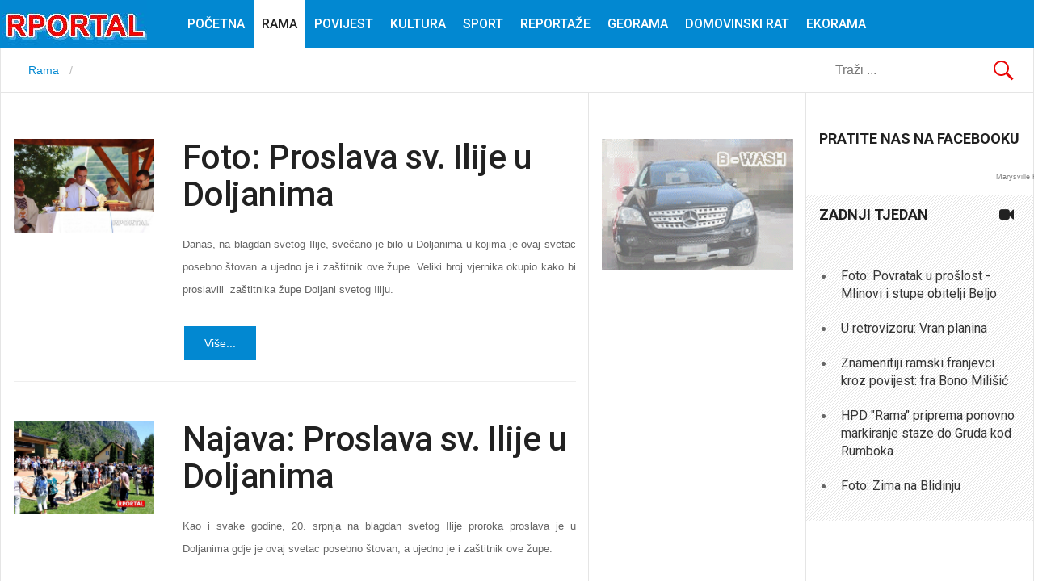

--- FILE ---
content_type: text/html; charset=utf-8
request_url: http://www.rportal.eu/index.php/rama/itemlist/tag/Doljani
body_size: 26032
content:
<!DOCTYPE html>
<html prefix="og: http://ogp.me/ns#" lang="hr-hr" >
<head>

<script async src="//pagead2.googlesyndication.com/pagead/js/adsbygoogle.js"></script>
<script>
  (adsbygoogle = window.adsbygoogle || []).push({
    google_ad_client: "ca-pub-5255668345514996",
    enable_page_level_ads: true
  });
</script>
<!-- Global site tag (gtag.js) - Google Analytics -->
<script async src="https://www.googletagmanager.com/gtag/js?id=UA-121664952-1"></script>
<script>
  window.dataLayer = window.dataLayer || [];
  function gtag(){dataLayer.push(arguments);}
  gtag('js', new Date());

  gtag('config', 'UA-121664952-1');
</script>

		 
          <meta name="viewport" content="width=device-width, initial-scale=1, maximum-scale=2.0">
      
    <base href="http://www.rportal.eu/index.php/rama/itemlist/tag/Doljani" />
	<meta http-equiv="content-type" content="text/html; charset=utf-8" />
	<meta property="og:url" content="http://www.rportal.eu/index.php/rama/itemlist/tag/Doljani" />
	<meta property="og:type" content="website" />
	<meta property="og:title" content="Doljani - RPortal" />
	<meta name="twitter:card" content="summary" />
	<meta name="twitter:title" content="Doljani - RPortal" />
	<meta name="generator" content="Joomla! - Open Source Content Management" />
	<title>Doljani - RPortal</title>
	<link href="/index.php/rama/itemlist/tag/Doljani" rel="canonical" />
	<link href="/index.php/rama/itemlist/tag/Doljani?format=feed" rel="alternate" type="application/rss+xml" title="Doljani - RPortal | Feed" />
	<link href="/index.php/rama/itemlist/tag/Doljani?format=feed&type=rss" rel="alternate" type="application/rss+xml" title="Doljani - RPortal | RSS 2.0" />
	<link href="/index.php/rama/itemlist/tag/Doljani?format=feed&type=atom" rel="alternate" type="application/atom+xml" title="Doljani - RPortal | Atom 1.0" />
	<link href="http://www.rportal.eu/images/favicon1.jpg" rel="shortcut icon" type="image/vnd.microsoft.icon" />
	<link href="http://www.rportal.eu/index.php/component/search/?Itemid=113&amp;task=tag&amp;tag=Doljani&amp;format=opensearch" rel="search" title="Traži RPortal" type="application/opensearchdescription+xml" />
	<link href="https://cdn.jsdelivr.net/npm/simple-line-icons@2.4.1/css/simple-line-icons.css" rel="stylesheet" type="text/css" />
	<link href="/templates/gk_news/css/k2.css?v=2.10.3" rel="stylesheet" type="text/css" />
	<link href="http://www.rportal.eu/templates/gk_news/css/k2.css" rel="stylesheet" type="text/css" />
	<link href="http://www.rportal.eu/templates/gk_news/css/normalize.css" rel="stylesheet" type="text/css" />
	<link href="http://www.rportal.eu/templates/gk_news/css/layout.css" rel="stylesheet" type="text/css" />
	<link href="http://www.rportal.eu/templates/gk_news/css/joomla.css" rel="stylesheet" type="text/css" />
	<link href="http://www.rportal.eu/templates/gk_news/css/system/system.css" rel="stylesheet" type="text/css" />
	<link href="http://www.rportal.eu/templates/gk_news/css/template.css" rel="stylesheet" type="text/css" />
	<link href="http://www.rportal.eu/templates/gk_news/css/menu/menu.css" rel="stylesheet" type="text/css" />
	<link href="http://www.rportal.eu/templates/gk_news/css/gk.stuff.css" rel="stylesheet" type="text/css" />
	<link href="http://www.rportal.eu/templates/gk_news/css/font-awesome.min.css" rel="stylesheet" type="text/css" />
	<link href="http://www.rportal.eu/templates/gk_news/css/style2.css" rel="stylesheet" type="text/css" />
	<link href="http://www.rportal.eu/templates/gk_news/css/typography/typography.style2.css" rel="stylesheet" type="text/css" />
	<link href="//fonts.googleapis.com/css?family=Roboto:400,500,700,400italic" rel="stylesheet" type="text/css" />
	<style type="text/css">
.gkcol { width: 220px; }body,
.box .header small,
dl#tabs dt.tabs span h3, 
dl.tabs dt.tabs span h3,
.gkMenu > ul > li li,
.bigtitle h3.header,
.box.badge-new .header::after,
.box.badge-popular .header::after,
.box.badge-top .header::after { font-family: Arial, Helvetica, sans-serif; }
h1, h2, h3, h4, h5, h6,#gkLogo.text,
.gkMenu > ul > li,
#gkTopMenu,
#gkUserArea,
.box .header,
.itemAuthorContent h3,
.gkTabsNav,
th,
.nsphover .nspInfo2 { font-family: 'Roboto', Arial, sans-serif; }
.blank { font-family: Verdana, Geneva, sans-serif; }
.blank { font-family: Arial, Helvetica, sans-serif; }
@media screen and (max-width: 772.5px) {
	    	#k2Container .itemsContainer { width: 100%!important; } 
	    	.cols-2 .column-1,
	    	.cols-2 .column-2,
	    	.cols-3 .column-1,
	    	.cols-3 .column-2,
	    	.cols-3 .column-3,
	    	.demo-typo-col2,
	    	.demo-typo-col3,
	    	.demo-typo-col4 {width: 100%; }
	    	}#gkSidebar { width: 22%; }
#gkSearch { width: 22%; }
#gkBreadcrumb { width: 78%; }
#gkPageContent { background-position: 78% 0!important; }#gkInset { width: 27%; }
#gkContent { background-position: 73% 0!important; }#gkMainbody > div { width: 100%; }
#gkContent { width: 78%; }
#gkContentWrap { width: 73%; }
.gkPage { max-width: 1920px; }

	</style>
	<script type="application/json" class="joomla-script-options new">{"csrf.token":"729b3061cb287acca4684986ea384133","system.paths":{"root":"","base":""}}</script>
	<script src="/media/jui/js/jquery.min.js?035fbbdc5af517761c36f1554759aa80" type="text/javascript"></script>
	<script src="/media/jui/js/jquery-noconflict.js?035fbbdc5af517761c36f1554759aa80" type="text/javascript"></script>
	<script src="/media/jui/js/jquery-migrate.min.js?035fbbdc5af517761c36f1554759aa80" type="text/javascript"></script>
	<script src="/media/k2/assets/js/k2.frontend.js?v=2.10.3&b=20200429&sitepath=/" type="text/javascript"></script>
	<script src="/media/jui/js/bootstrap.min.js?035fbbdc5af517761c36f1554759aa80" type="text/javascript"></script>
	<script src="/media/system/js/mootools-core.js?035fbbdc5af517761c36f1554759aa80" type="text/javascript"></script>
	<script src="/media/system/js/core.js?035fbbdc5af517761c36f1554759aa80" type="text/javascript"></script>
	<script src="/media/system/js/mootools-more.js?035fbbdc5af517761c36f1554759aa80" type="text/javascript"></script>
	<script src="http://www.rportal.eu/templates/gk_news/js/gk.scripts.js" type="text/javascript"></script>
	<script src="http://www.rportal.eu/templates/gk_news/js/gk.menu.js" type="text/javascript"></script>
	<script src="http://www.rportal.eu/templates/gk_news/js/fitvids.jquery.js" type="text/javascript"></script>
	<script src="http://www.rportal.eu/modules/mod_news_pro_gk5/interface/scripts/engine.jquery.js" type="text/javascript"></script>
	<script type="text/javascript">

 $GKMenu = { height:true, width:false, duration: 250 };
$GK_TMPL_URL = "http://www.rportal.eu/templates/gk_news";

$GK_URL = "http://www.rportal.eu/";
jQuery(function($){ initTooltips(); $("body").on("subform-row-add", initTooltips); function initTooltips (event, container) { container = container || document;$(container).find(".hasTooltip").tooltip({"html": true,"container": "body"});} });
	</script>
	<link rel="apple-touch-icon" href="http://www.rportal.eu/templates/gk_news/images/touch-device.png">
	<link rel="apple-touch-icon-precomposed" href="http://www.rportal.eu/templates/gk_news/images/touch-device.png">

    <link rel="stylesheet" href="http://www.rportal.eu/templates/gk_news/css/small.desktop.css" media="(max-width: 1920px)" />
<link rel="stylesheet" href="http://www.rportal.eu/templates/gk_news/css/tablet.css" media="(max-width: 1030px)" />
<link rel="stylesheet" href="http://www.rportal.eu/templates/gk_news/css/small.tablet.css" media="(max-width: 900px)" />
<link rel="stylesheet" href="http://www.rportal.eu/templates/gk_news/css/mobile.css" media="(max-width: 580px)" />

<!--[if IE 9]>
<link rel="stylesheet" href="http://www.rportal.eu/templates/gk_news/css/ie/ie9.css" type="text/css" />
<![endif]-->

<!--[if IE 8]>
<link rel="stylesheet" href="http://www.rportal.eu/templates/gk_news/css/ie/ie8.css" type="text/css" />
<![endif]-->

<!--[if lte IE 7]>
<link rel="stylesheet" href="http://www.rportal.eu/templates/gk_news/css/ie/ie7.css" type="text/css" />
<![endif]-->

<!--[if (gte IE 6)&(lte IE 8)]>
<script type="text/javascript" src="http://www.rportal.eu/templates/gk_news/js/respond.js"></script>
<script type="text/javascript" src="http://www.rportal.eu/templates/gk_news/js/selectivizr.js"></script>
<script type="text/javascript" src="http://html5shim.googlecode.com/svn/trunk/html5.js"></script>
<![endif]-->

	 <style type="text/css"> @media print { body { display:none } } </style>

<script type="text/javascript">
	function clickExplorer() {
		if( document.all ) {
			alert('Nemate dozvolu pristupa sadržaju :-)');
		}
		return false;
	}
	function clickOther(e) {
		if( document.layers || ( document.getElementById && !document.all ) ) {
			if ( e.which == 2 || e.which == 3 ) {
				alert('Nemate dozvolu pristupa sadržaju :-)');
				return false;
			}
		}
	}
	if( document.layers ) {
		document.captureEvents( Event.MOUSEDOWN );
		document.onmousedown=clickOther;
	}
	else {
		document.onmouseup = clickOther;
		document.oncontextmenu = clickExplorer;
	}
</script>

<script type="text/javascript">
	function disableSelection(target){
	if (typeof target.onselectstart!="undefined") // IE
		target.onselectstart=function(){return false}
	else if (typeof target.style.MozUserSelect!="undefined") // Firefox
		target.style.MozUserSelect="none"
	else // Opera etc
		target.onmousedown=function(){return false}
	target.style.cursor = "default"
	}
</script>

<script type="text/javascript">
	/* <![CDATA[ */
		window.addEvent('domready', function() {
			document.body.oncopy = function() {
				alert('Nemate dozvolu pristupa sadržaju :-)');
				return false;
			}
		});
	/* ]]> */
</script>
<meta http-equiv="imagetoolbar" content="no">
</head>
<body onload="setInterval('window.clipboardData.clearData()',20)" data-tablet-width="1030" data-mobile-width="580" data-smoothscroll="1">
			
	
        
    <section id="gkPageTop" >
    	<div class="gkPage">                    	
		    
          <a ondragstart="return false;" href="http://www.rportal.eu/" id="gkLogo">
        <img ondragstart="return false;" src="http://www.rportal.eu/images/headers/logorp161.jpg" alt="RPortal" />
     </a>
     		    
		    		    <div id="gkMobileMenu">
		    	<i></i>
		    </div>
		    		    
		    		    
		    		    <div class="gkMainMenu">
		    	<nav id="gkExtraMenu" class="gkMenu">
<ul class="gkmenu level0"><li  class="first"><a ondragstart="return false;" href="http://www.rportal.eu/"  class=" first" id="menu101"  >Početna</a></li><li  class="active"><a ondragstart="return false;" href="/index.php/rama"  class=" active" id="menu113"  >Rama</a></li><li ><a ondragstart="return false;" href="/index.php/povijest"  id="menu256"  >Povijest</a></li><li ><a ondragstart="return false;" href="/index.php/kultura"  id="menu257"  >Kultura</a></li><li ><a ondragstart="return false;" href="/index.php/sport"  id="menu258"  >Sport</a></li><li ><a ondragstart="return false;" href="/index.php/reportaze"  id="menu394"  >Reportaže</a></li><li ><a ondragstart="return false;" href="/index.php/georama"  id="menu395"  >GeoRama</a></li><li ><a ondragstart="return false;" href="/index.php/domovinski-rat"  id="menu444"  >Domovinski rat</a></li><li  class="last"><a ondragstart="return false;" href="/index.php/ekorama"  class=" last" id="menu445"  >EkoRama</a></li></ul>
</nav>   
	    	</div>
	    	    	</div>
    </section>
    
    
		<section id="gkContentTop" class="gkPage">
				<div id="gkBreadcrumb">
			
<ul itemscope itemtype="http://schema.org/BreadcrumbList" class="breadcrumb">
          <li class="active"> <span class="divider icon-location"></span> </li>
               <li itemprop="itemListElement" itemscope itemtype="http://schema.org/ListItem">
                    <a ondragstart="return false;" itemprop="item" href="/index.php/rama"> <span itemprop="name"> Rama </span> </a>
                    <meta itemprop="position" content="1">
     </li>
     </ul>

		</div>
					
		
				<div id="gkSearch">
			<form action="/index.php/rama" method="post">
	<div class="search">
		<input name="searchword" id="mod-search-searchword" maxlength="200"  class="inputbox" type="text" size="22" value="Traži ..."  onblur="if (this.value=='') this.value='Traži ...';" onfocus="if (this.value=='Traži ...') this.value='';" />	<input type="hidden" name="task" value="search" />
	<input type="hidden" name="option" value="com_search" />
	<input type="hidden" name="Itemid" value="9999" />
	</div>
</form>

		</div>
		 
	</section>
		
	
	<div id="gkPageContent" class="gkPage">
    	<section id="gkContent">					
			<div id="gkContentWrap">
								
								
				
								<section id="gkMainbodyTop">
					<div class="box  nomargin"><div class="content"><div class="bannergroup">


</div>
</div></div>
				</section>
					
				
				<section id="gkMainbody">
					<div>
											
<section id="k2Container" class="genericView">
						<section class="itemList">
								<article class="itemView">
										<div class="itemImageBlock"> <a ondragstart="return false;" class="itemImage" href="/index.php/rama/item/2161-foto-proslava-sv-ilije-u-doljanima" title="Foto: Proslava sv. Ilije u Doljanima"> <img ondragstart="return false;" src="/media/k2/items/cache/b96b0675996074d026b87e19f230d72d_Generic.jpg" alt="Foto: Proslava sv. Ilije u Doljanima" style="width:800px; height:auto;" /> </a> </div>
										
					<div class="itemBlock">
						<header>
																<h2>
																				<a ondragstart="return false;" href="/index.php/rama/item/2161-foto-proslava-sv-ilije-u-doljanima"> Foto: Proslava sv. Ilije u Doljanima </a>
																		</h2>
																						</header>
					
						<div class="itemBody">
														<div class="itemIntroText"> <p style="text-align: justify;"><span style="font-family: arial, helvetica, sans-serif; font-size: 10pt;">Danas, na blagdan svetog Ilije, svečano je bilo u Doljanima u kojima je ovaj svetac posebno štovan a ujedno je i zaštitnik ove župe. Veliki broj vjernika okupio kako bi proslavili  zaštitnika župe Doljani svetog Iliju.</span></p>
 </div>
																				</div>
						
												<a ondragstart="return false;" class="itemReadMore button" href="/index.php/rama/item/2161-foto-proslava-sv-ilije-u-doljanima"> Više... </a>
											</div>
				</article>
								<article class="itemView">
										<div class="itemImageBlock"> <a ondragstart="return false;" class="itemImage" href="/index.php/rama/item/2159-najava-proslava-sv-ilije-u-doljanima" title="Najava: Proslava sv. Ilije u Doljanima"> <img ondragstart="return false;" src="/media/k2/items/cache/b91efef676508293ea0d75d32faa3a0f_Generic.jpg" alt="Najava: Proslava sv. Ilije u Doljanima" style="width:800px; height:auto;" /> </a> </div>
										
					<div class="itemBlock">
						<header>
																<h2>
																				<a ondragstart="return false;" href="/index.php/rama/item/2159-najava-proslava-sv-ilije-u-doljanima"> Najava: Proslava sv. Ilije u Doljanima </a>
																		</h2>
																						</header>
					
						<div class="itemBody">
														<div class="itemIntroText"> <p style="text-align: justify;"><span style="font-family: arial, helvetica, sans-serif; font-size: 10pt;">Kao i svake godine, 20. srpnja na blagdan svetog Ilije proroka proslava je u Doljanima gdje je ovaj svetac posebno štovan, a ujedno je i zaštitnik ove župe.</span></p>
 </div>
																				</div>
						
												<a ondragstart="return false;" class="itemReadMore button" href="/index.php/rama/item/2159-najava-proslava-sv-ilije-u-doljanima"> Više... </a>
											</div>
				</article>
								<article class="itemView">
										<div class="itemImageBlock"> <a ondragstart="return false;" class="itemImage" href="/index.php/reportaze/item/1485-foto-video-doljani-iz-zraka" title="Foto/video: Doljani iz zraka"> <img ondragstart="return false;" src="/media/k2/items/cache/7db105d1665f3ec4571b586cee2f157f_Generic.jpg" alt="Foto/video: Doljani iz zraka" style="width:800px; height:auto;" /> </a> </div>
										
					<div class="itemBlock">
						<header>
																<h2>
																				<a ondragstart="return false;" href="/index.php/reportaze/item/1485-foto-video-doljani-iz-zraka"> Foto/video: Doljani iz zraka </a>
																		</h2>
																						</header>
					
						<div class="itemBody">
														<div class="itemIntroText"> <p style="text-align: justify;"><span style="font-family: arial, helvetica, sans-serif; font-size: 10pt;">Iako teritorijalno ne pripadaju ramskoj općini, župa Doljani prema crkvenoj podjeli pripadaju Ramskom dekanatu, ali imaju i povijesne veze s Ramom.</span></p>
 </div>
																				</div>
						
												<a ondragstart="return false;" class="itemReadMore button" href="/index.php/reportaze/item/1485-foto-video-doljani-iz-zraka"> Više... </a>
											</div>
				</article>
						</section>
				<a ondragstart="return false;" class="k2FeedIcon" href="/index.php/rama/itemlist/tag/Doljani?format=feed">Pretplati se na ovaj RSS feed</a>
						<nav class="pagination"><ul><li class="pagination-start"><span class="pagenav">Početak</span></li><li class="pagination-prev"><span class="pagenav">Pret</span></li><li><span class="pagenav">1</span></li><li><a ondragstart="return false;" title="2" href="/index.php/rama/itemlist/tag/Doljani?start=3" class="pagenav">2</a></li><li><a ondragstart="return false;" title="3" href="/index.php/rama/itemlist/tag/Doljani?start=6" class="pagenav">3</a></li><li class="pagination-next"><a ondragstart="return false;" title="Sljedeće" href="/index.php/rama/itemlist/tag/Doljani?start=3" class="pagenav">Sljedeće</a></li><li class="pagination-end"><a ondragstart="return false;" title="Kraj" href="/index.php/rama/itemlist/tag/Doljani?start=6" class="pagenav">Kraj</a></li><li class="counter">Stranica 1 od 3</li></ul></nav>				</section>

<!-- JoomlaWorks "K2" (v2.10.3) | Learn more about K2 at https://getk2.org -->


										</div>
					
									</section>
				
							</div>
			
						<aside id="gkInset">
				<div class="box  nomargin"><div class="content"><div class="bannergroup">


</div>
</div></div><div class="box "><div class="content"><div class="bannergroup">

	<div class="banneritem">
																																																																			<a
							href="/index.php/component/banners/click/6" target="_blank" rel="noopener noreferrer"
							title="B - Wash">
							<img
								src="http://www.rportal.eu/images/banners/nano1.gif"
								alt="B - Wash"
																							/>
						</a>
																<div class="clr"></div>
	</div>

</div>
</div></div>
			</aside>
			    	</section>
    	
    	    	<aside id="gkSidebar">
    		<div class="box  nomargin"><div class="content"><div class="bannergroup">


</div>
</div></div><div class="box "><h3 class="header">Pratite nas na Facebooku</h3><div class="content"><div id="2BrosFacebookLikeBox" class="">
    
    <div id="fb-root"></div>
    <script>(function(d, s, id) {
      var js, fjs = d.getElementsByTagName(s)[0];
      if (d.getElementById(id)) return;
      js = d.createElement(s); js.id = id;
      js.src = "//connect.facebook.net/en_US/sdk.js#xfbml=1&version=v2.3";
      fjs.parentNode.insertBefore(js, fjs);
    }(document, 'script', 'facebook-jssdk'));</script>
    <div class="fb-page" data-href="https://www.facebook.com/RPortal-263658070451382/" data-width="292" data-height="320" data-hide-cover="false" data-show-facepile="true" data-show-posts="false"><div class="fb-xfbml-parse-ignore"><blockquote cite="https://www.facebook.com/RPortal-263658070451382/"><a ondragstart="return false;" href="https://www.facebook.com/RPortal-263658070451382/">Facebook</a></blockquote></div></div>
        	<div style="width: 292px;font-size: 9px; color: #808080; font-weight: normal; font-family: tahoma,verdana,arial,sans-serif; line-height: 1.28; text-align: right; direction: ltr;"><a ondragstart="return false;" href="http://hayesroofing.com/" target="_blank" style="color: #808080;" title="Visit the website">Marysville Roofer</a></div>
</div></div></div><div class="box pattern badge-video-camera"><h3 class="header">Zadnji tjedan<i class="fa fa-video-camera"></i></h3><div class="content">	<div class="nspMain pattern badge-video-camera" id="nsp-nsp-203" data-config="{
				'animation_speed': 400,
				'animation_interval': 5000,
				'animation_function': 'Fx.Transitions.Expo.easeIn',
				'news_column': 0,
				'news_rows': 0,
				'links_columns_amount': 1,
				'links_amount': 5
			}">		
				
						<div class="nspLinksWrap bottom" style="width:99.9%;">
			<div class="nspLinks" style="margin:1.666rem 0 0;">
								<div class="nspLinkScroll1">
					<div class="nspLinkScroll2 nspPages1">
																				<ul class="nspList active nspCol1">
														
							<li class="even"><h4><a ondragstart="return false;" href="/index.php/povijest/item/148-foto-povratak-u-proslost-mlinovi-i-stupe-obitelji-beljo" title="Foto: Povratak u prošlost -  Mlinovi i stupe obitelji Beljo" target="_self">Foto: Povratak u prošlost -  Mlinovi i stupe obitelji Beljo</a></h4></li>							
																											
							<li class="odd"><h4><a ondragstart="return false;" href="/index.php/kultura/item/2106-u-retrovizoru-vran-planina" title="U retrovizoru: Vran planina" target="_self">U retrovizoru: Vran planina</a></h4></li>							
																											
							<li class="even"><h4><a ondragstart="return false;" href="/index.php/rama/item/1615-znamenitiji-ramski-franjevci-kroz-povijest-fra-bono-milisic" title="Znamenitiji ramski franjevci kroz povijest: fra Bono Milišić" target="_self">Znamenitiji ramski franjevci kroz povijest: fra Bono Milišić</a></h4></li>							
																											
							<li class="odd"><h4><a ondragstart="return false;" href="/index.php/rama/item/2244-hpd-rama-priprema-ponovno-markiranje-staze-do-gruda-kod-rumboka" title="HPD &quot;Rama&quot; priprema ponovno markiranje staze do Gruda kod Rumboka" target="_self">HPD &quot;Rama&quot; priprema ponovno markiranje staze do Gruda kod Rumboka</a></h4></li>							
																											
							<li class="even"><h4><a ondragstart="return false;" href="/index.php/reportaze/item/333-foto-zima-na-blidinju" title="Foto: Zima na Blidinju" target="_self">Foto: Zima na Blidinju</a></h4></li>							
														</ul>
															
					</div>
					
									</div>	
					
				
					
			</div>
		</div>
				
			</div>
</div></div>
    	</aside>
    	    	<!--[if IE 8]>
    	<div class="ie8clear"></div>
    	<![endif]-->
	</div>
	    
	    
        
        
        
    
<footer id="gkFooter" class="gkPage">
		<div id="gkFooterNav">
		
	</div>
		
		<p id="gkCopyrights">RPortal 2013. - 2017. © Sva prava pridržana. Preuzimanje sadržaja  samo uz dozvolu autora
</p>
		
	</footer>    	
   	

<div id="gkfb-root"></div>
<script type="text/javascript">

//<![CDATA[
   	window.fbAsyncInit = function() {
		FB.init({ appId: '263658070451382/', 
			status: true, 
			cookie: true,
			xfbml: true,
			oauth: true
		});
   		    
	  		  	function updateButton(response) {
	    	var button = document.getElementById('fb-auth');
		
			if(button) {   
			    if (response.authResponse) {
			    // user is already logged in and connected
			    button.onclick = function() {
			        if(document.id('login-form')){
			            document.id('modlgn-username').set('value','Facebook');
			            document.id('modlgn-passwd').set('value','Facebook');
			            document.id('login-form').submit();
			        } else if(document.id('com-login-form')) {
			           document.id('username').set('value','Facebook');
			           document.id('password').set('value','Facebook');
			           document.id('com-login-form').submit();
			        }
			    }
			} else {
			    //user is not connected to your app or logged out
			    button.onclick = function() {
			        FB.login(function(response) {
			           if (response.authResponse) {
			              if(document.id('login-form')){
			                document.id('modlgn-username').set('value','Facebook');
			                document.id('modlgn-passwd').set('value','Facebook');
			                document.id('login-form').submit();
			              } else if(document.id('com-login-form')) {
			                 document.id('username').set('value','Facebook');
			                 document.id('password').set('value','Facebook');
			                 document.id('com-login-form').submit();
			              }
			          } else {
			            //user cancelled login or did not grant authorization
			          }
			        }, {scope:'email'});   
			    }
	    	}
	    }
	  }
	  // run once with current status and whenever the status changes
	  FB.getLoginStatus(updateButton);
	  FB.Event.subscribe('auth.statusChange', updateButton);	
	  	};
    //      
   window.addEvent('load', function(){
        (function(){
                if(!document.getElementById('fb-root')) {
                     var root = document.createElement('div');
                     root.id = 'fb-root';
                     document.getElementById('gkfb-root').appendChild(root);
                     var e = document.createElement('script');
                 e.src = document.location.protocol + '//connect.facebook.net/hr_HR/all.js';
                     e.async = true;
                 document.getElementById('fb-root').appendChild(e);   
                }
        })();
    }); 
    //]]>
</script>


<!-- +1 button -->

<!-- twitter -->


<!-- Pinterest script --> 
	
	
	<div id="gkPopupOverlay"></div>
		
	
	<script>
	jQuery(document).ready(function(){
   		// Target your .container, .wrapper, .post, etc.
   		jQuery("body").fitVids();
	});
	</script>

<script type="text/javascript">
	disableSelection(document.body)
</script>

<script type="text/javascript">
	if (top!==self) {
		top.location=location;
	}
</script>
</body>
</html>

--- FILE ---
content_type: text/html; charset=utf-8
request_url: https://www.google.com/recaptcha/api2/aframe
body_size: 265
content:
<!DOCTYPE HTML><html><head><meta http-equiv="content-type" content="text/html; charset=UTF-8"></head><body><script nonce="n9ONV21rlc5e68dnVF70-A">/** Anti-fraud and anti-abuse applications only. See google.com/recaptcha */ try{var clients={'sodar':'https://pagead2.googlesyndication.com/pagead/sodar?'};window.addEventListener("message",function(a){try{if(a.source===window.parent){var b=JSON.parse(a.data);var c=clients[b['id']];if(c){var d=document.createElement('img');d.src=c+b['params']+'&rc='+(localStorage.getItem("rc::a")?sessionStorage.getItem("rc::b"):"");window.document.body.appendChild(d);sessionStorage.setItem("rc::e",parseInt(sessionStorage.getItem("rc::e")||0)+1);localStorage.setItem("rc::h",'1769063282856');}}}catch(b){}});window.parent.postMessage("_grecaptcha_ready", "*");}catch(b){}</script></body></html>